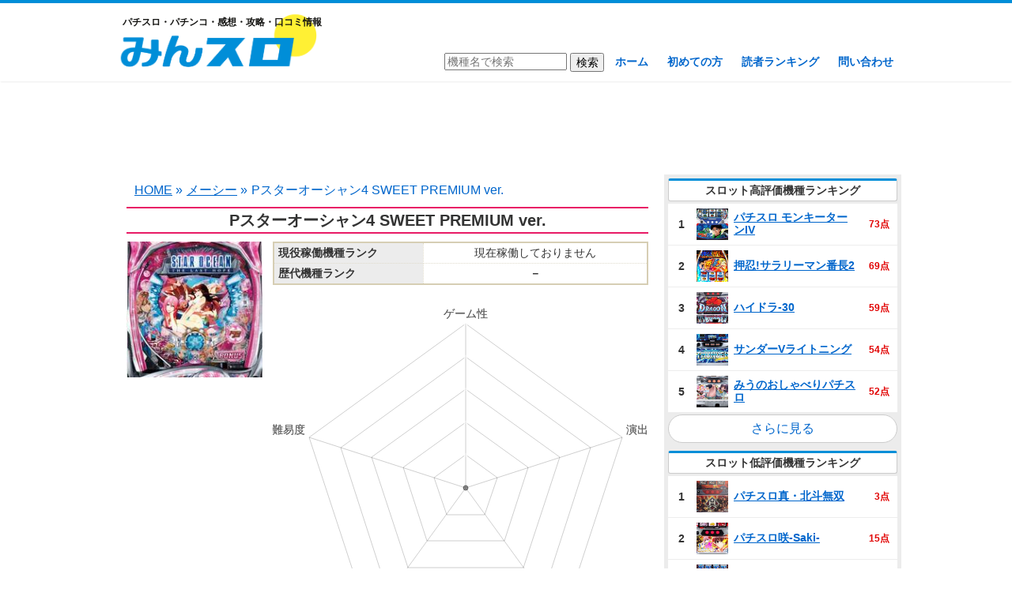

--- FILE ---
content_type: text/html; charset=UTF-8
request_url: https://minslo.com/p%E3%82%B9%E3%82%BF%E3%83%BC%E3%82%AA%E3%83%BC%E3%82%B7%E3%83%A3%E3%83%B34%E3%80%80%E7%94%98/
body_size: 15527
content:
<!DOCTYPE html>
<!--[if IE 7]>
<html class="ie ie7" lang="ja">
<![endif]-->
<!--[if IE 8]>
<html class="ie ie8" lang="ja">
<![endif]-->
<!--[if !(IE 7) & !(IE 8)]><!-->
<html lang="ja">
<!--<![endif]-->
<head>
	<meta charset="UTF-8">
	<meta name="viewport" content="width=device-width">
	<title>Pスターオーシャン4 SWEET PREMIUM ver. | 感想・口コミ・攻略・スペック | みんスロ</title>
	<link rel="profile" href="http://gmpg.org/xfn/11">
	<link rel="pingback" href="https://minslo.com/xmlrpc.php">
	<!--[if lt IE 9]>
	<script src="https://minslo.com/wp-content/themes/minslo/js/html5.js"></script>
	<![endif]-->
	
<!-- All in One SEO Pack 2.9 by Michael Torbert of Semper Fi Web Design[288,327] -->
<link rel="canonical" href="https://minslo.com/pスターオーシャン4　甘/" />
<!-- /all in one seo pack -->
<link rel='dns-prefetch' href='//s.w.org' />
<link rel="alternate" type="application/rss+xml" title="みんスロ &raquo; Pスターオーシャン4 SWEET PREMIUM ver. のコメントのフィード" href="https://minslo.com/p%e3%82%b9%e3%82%bf%e3%83%bc%e3%82%aa%e3%83%bc%e3%82%b7%e3%83%a3%e3%83%b34%e3%80%80%e7%94%98/feed/" />
		<script type="text/javascript">
			window._wpemojiSettings = {"baseUrl":"https:\/\/s.w.org\/images\/core\/emoji\/11\/72x72\/","ext":".png","svgUrl":"https:\/\/s.w.org\/images\/core\/emoji\/11\/svg\/","svgExt":".svg","source":{"concatemoji":"https:\/\/minslo.com\/wp-includes\/js\/wp-emoji-release.min.js?ver=4.9.26"}};
			!function(e,a,t){var n,r,o,i=a.createElement("canvas"),p=i.getContext&&i.getContext("2d");function s(e,t){var a=String.fromCharCode;p.clearRect(0,0,i.width,i.height),p.fillText(a.apply(this,e),0,0);e=i.toDataURL();return p.clearRect(0,0,i.width,i.height),p.fillText(a.apply(this,t),0,0),e===i.toDataURL()}function c(e){var t=a.createElement("script");t.src=e,t.defer=t.type="text/javascript",a.getElementsByTagName("head")[0].appendChild(t)}for(o=Array("flag","emoji"),t.supports={everything:!0,everythingExceptFlag:!0},r=0;r<o.length;r++)t.supports[o[r]]=function(e){if(!p||!p.fillText)return!1;switch(p.textBaseline="top",p.font="600 32px Arial",e){case"flag":return s([55356,56826,55356,56819],[55356,56826,8203,55356,56819])?!1:!s([55356,57332,56128,56423,56128,56418,56128,56421,56128,56430,56128,56423,56128,56447],[55356,57332,8203,56128,56423,8203,56128,56418,8203,56128,56421,8203,56128,56430,8203,56128,56423,8203,56128,56447]);case"emoji":return!s([55358,56760,9792,65039],[55358,56760,8203,9792,65039])}return!1}(o[r]),t.supports.everything=t.supports.everything&&t.supports[o[r]],"flag"!==o[r]&&(t.supports.everythingExceptFlag=t.supports.everythingExceptFlag&&t.supports[o[r]]);t.supports.everythingExceptFlag=t.supports.everythingExceptFlag&&!t.supports.flag,t.DOMReady=!1,t.readyCallback=function(){t.DOMReady=!0},t.supports.everything||(n=function(){t.readyCallback()},a.addEventListener?(a.addEventListener("DOMContentLoaded",n,!1),e.addEventListener("load",n,!1)):(e.attachEvent("onload",n),a.attachEvent("onreadystatechange",function(){"complete"===a.readyState&&t.readyCallback()})),(n=t.source||{}).concatemoji?c(n.concatemoji):n.wpemoji&&n.twemoji&&(c(n.twemoji),c(n.wpemoji)))}(window,document,window._wpemojiSettings);
		</script>
		<style type="text/css">
img.wp-smiley,
img.emoji {
	display: inline !important;
	border: none !important;
	box-shadow: none !important;
	height: 1em !important;
	width: 1em !important;
	margin: 0 .07em !important;
	vertical-align: -0.1em !important;
	background: none !important;
	padding: 0 !important;
}
</style>
<link rel='stylesheet' id='contact-form-7-css'  href='https://minslo.com/wp-content/plugins/contact-form-7/includes/css/styles.css?ver=5.0.5' type='text/css' media='all' />
<link rel='stylesheet' id='wp-pagenavi-css'  href='https://minslo.com/wp-content/plugins/wp-pagenavi/pagenavi-css.css?ver=2.70' type='text/css' media='all' />
<script type='text/javascript' src='https://minslo.com/wp-includes/js/jquery/jquery.js?ver=1.12.4'></script>
<script type='text/javascript' src='https://minslo.com/wp-includes/js/jquery/jquery-migrate.min.js?ver=1.4.1'></script>
<link rel='https://api.w.org/' href='https://minslo.com/wp-json/' />
<link rel="EditURI" type="application/rsd+xml" title="RSD" href="https://minslo.com/xmlrpc.php?rsd" />
<link rel="wlwmanifest" type="application/wlwmanifest+xml" href="https://minslo.com/wp-includes/wlwmanifest.xml" /> 
<link rel='prev' title='ワンダフルジャック' href='https://minslo.com/%e3%83%af%e3%83%b3%e3%83%80%e3%83%95%e3%83%ab%e3%82%b8%e3%83%a3%e3%83%83%e3%82%af%e3%83%9d%e3%83%83%e3%83%88/' />
<link rel='next' title='P冬のソナタRemember Sweet Version' href='https://minslo.com/p%e5%86%ac%e3%81%ae%e3%82%bd%e3%83%8a%e3%82%bfremember-sweet-version/' />
<meta name="generator" content="WordPress 4.9.26" />
<link rel='shortlink' href='https://minslo.com/?p=13269' />
<link rel="alternate" type="application/json+oembed" href="https://minslo.com/wp-json/oembed/1.0/embed?url=https%3A%2F%2Fminslo.com%2Fp%25e3%2582%25b9%25e3%2582%25bf%25e3%2583%25bc%25e3%2582%25aa%25e3%2583%25bc%25e3%2582%25b7%25e3%2583%25a3%25e3%2583%25b34%25e3%2580%2580%25e7%2594%2598%2F" />
<link rel="alternate" type="text/xml+oembed" href="https://minslo.com/wp-json/oembed/1.0/embed?url=https%3A%2F%2Fminslo.com%2Fp%25e3%2582%25b9%25e3%2582%25bf%25e3%2583%25bc%25e3%2582%25aa%25e3%2583%25bc%25e3%2582%25b7%25e3%2583%25a3%25e3%2583%25b34%25e3%2580%2580%25e7%2594%2598%2F&#038;format=xml" />
	<link rel="shortcut icon" href="https://minslo.com/wp-content/uploads/2018/11/favicon.ico" >
	<link rel="stylesheet" href="https://minslo.com/wp-content/themes/minslo/style.css?ver=20190811" type="text/css" />
	<script type="text/javascript" src="//ajax.googleapis.com/ajax/libs/jquery/1/jquery.min.js"></script>
	<script type="text/javascript" src="https://minslo.com/wp-content/themes/minslo/script/raty-2.7.0/lib/jquery.raty.js"></script>
	<script src="https://cdnjs.cloudflare.com/ajax/libs/Chart.js/2.6.0/Chart.min.js"></script>
	<link href="//netdna.bootstrapcdn.com/font-awesome/4.7.0/css/font-awesome.min.css" rel="stylesheet">
	<!-- インタースティシャル -->		
	<!--
	<script async src="//pagead2.googlesyndication.com/pagead/js/adsbygoogle.js"></script>
<script>
     (adsbygoogle = window.adsbygoogle || []).push({
          google_ad_client: "ca-pub-9273558378256431",
          enable_page_level_ads: true
     });
</script>
-->
	<!-- ここまで -->	
	<!-- Global site tag (gtag.js) - Google Analytics -->
<script async src="https://www.googletagmanager.com/gtag/js?id=UA-47680209-11"></script>
<script>
  window.dataLayer = window.dataLayer || [];
  function gtag(){dataLayer.push(arguments);}
  gtag('js', new Date());

  gtag('config', 'UA-47680209-11');
</script>
</head>

<body class="post-template-default single single-post postid-13269 single-format-standard">
	<div id="page" class="hfeed site">
		<header id="masthead" class="site-header" role="banner">
			<div class="site-header-content">
			<a class="home-link" href="https://minslo.com/" title="みんスロ" rel="home" data-wpel-link="internal">
				<h2>パチスロ・パチンコ・感想・攻略・口コミ情報</h2>
									<h2 class="site-title"><img src="https://minslo.com/wp-content/uploads/2018/10/minslo.png" alt="みんスロ"></h2>
								<h2 class="site-title-m">
					<img src="https://minslo.com/wp-content/uploads/2018/10/minslo.png" alt="みんスロ">
				</h2>
			</a>
			<nav id="site-navigation" class="navigation main-navigation" role="navigation">
				<form role="search" method="get" id="searchform" class="searchform" action="https://minslo.com/">
				<div>
					<input type="text" value="" placeholder="機種名で検索" name="s" id="s">
					<input type="submit" id="searchsubmit" value="検索">
				</div>
				</form>
				<ul id="menu-nav" class="menu"><li id="menu-item-17" class="menu-item menu-item-type-custom menu-item-object-custom menu-item-home menu-item-17"><a href="https://minslo.com/" data-wpel-link="internal">ホーム</a></li>
<li id="menu-item-23" class="menu-item menu-item-type-post_type menu-item-object-page menu-item-23"><a href="https://minslo.com/hajimete/" data-wpel-link="internal">初めての方</a></li>
<li id="menu-item-31" class="menu-item menu-item-type-post_type menu-item-object-page menu-item-31"><a href="https://minslo.com/ranking/" data-wpel-link="internal">読者ランキング</a></li>
<li id="menu-item-28" class="menu-item menu-item-type-post_type menu-item-object-page menu-item-28"><a href="https://minslo.com/contact/" data-wpel-link="internal">問い合わせ</a></li>
</ul>			</nav><!-- #site-navigation -->
			</div>
		</header><!-- #masthead -->

		<div id="main" class="site-main">
			<div class="ad-pc ad1">
<script async src="//pagead2.googlesyndication.com/pagead/js/adsbygoogle.js"></script>
<!-- みんスロ｜ヘッダー下 -->
<ins class="adsbygoogle"
     style="display:block"
     data-ad-client="ca-pub-9273558378256431"
     data-ad-slot="8691641025"
     data-ad-format="horizontal"
     data-full-width-responsive="true"></ins>
<script>
(adsbygoogle = window.adsbygoogle || []).push({});
</script>
</div>	<div id="primary" class="content-area">
		<div id="content" class="site-content" role="main">
				<ul class="breadcrumb"><li itemscope itemtype="http://data-vocabulary.org/Breadcrumb"><a itemprop="url" href="https://minslo.com" data-wpel-link="internal"><span itemprop="title">HOME</span></a> &raquo;</li><li itemscope itemtype="http://data-vocabulary.org/Breadcrumb"><a href="https://minslo.com/category/%e3%83%a1%e3%83%bc%e3%82%b7%e3%83%bc/" itemprop="url" data-wpel-link="internal"><span itemprop="title">メーシー</span></a> &raquo;</li><li>Pスターオーシャン4 SWEET PREMIUM ver.</li></ul>										<article id="post-13269" class="post-13269 post type-post status-publish format-standard has-post-thumbnail hentry category-28 pachinkoslot-pachinko">
					<h1 class="entry-title">Pスターオーシャン4 SWEET PREMIUM ver.</h1>
					<div class="hallinfoleft">
						<div class="hallimage">
																															<img width="180" height="180" src="https://minslo.com/wp-content/uploads/2019/02/suta-.jpg" class="attachment-post-thumbnail size-post-thumbnail wp-post-image" alt="Pスターオーシャン4 SWEET PREMIUM ver." srcset="https://minslo.com/wp-content/uploads/2019/02/suta-.jpg 180w, https://minslo.com/wp-content/uploads/2019/02/suta--150x150.jpg 150w" sizes="(max-width: 180px) 100vw, 180px" />																					</div>
					</div>
										<div class="hallinforight">
												<table class="hallcontent">
							<tbody>
								<tr>
									<th>現役稼働機種ランク</th>
									<td>
										現在稼働しておりません									</td>
								</tr>
																	<tr><th>歴代機種ランク</th><td class="b">－</td></tr>
															</tbody>
						</table>
						<canvas id="chart"></canvas>
												<table class="hallcontent">
							<tbody>
																																			<tr><th>機種評価</th><td class="rate-td">投稿受付中</td></tr>
																												<tr><th>勝ちやすさ</th><td class="rate-td">投稿受付中</td></tr>
																												<tr><th>難易度</th><td class="rate-td">投稿受付中</td></tr>
																								</tbody>
						</table>
						<table class="hallcontent">
							<tbody>
																<tr><th>導入日</th><td>2019年4月1日</td></tr>
								<tr><th>メーカー</th><td>メーシー</td></tr>
								<tr><th>仕様</th><td>確変転落タイプ</td></tr>
							</tbody>
						</table>
					</div>
					<div class="accordion-title">基本情報</div>
<div class="accordion-content">
<table class="table1">
<tbody>
<tr>
<th>
				大当り確率（高確率）
			</th>
<td>
				設定1：1/99.9（1/62.4）<br />
				設定2：1/89.6（1/56.0）<br />
				設定3：1/79.9（1/49.9）
			</td>
</tr>
<tr>
<th>
				確変割合
			</th>
<td>
				70%
			</td>
</tr>
<tr>
<th>
				確変転落
			</th>
<td>
				1/164.3
			</td>
</tr>
<tr>
<th>
				時短回数
			</th>
<td>
				30回+α
			</td>
</tr>
<tr>
<th>
				賞球
			</th>
<td>
				4＆1＆4＆2＆10/9C
			</td>
</tr>
</tbody>
</table>
<h3>特色</h3>
<p>2018年12月に導入された「CRスターオーシャン4」の設定付き甘デジバージョン。<br />
『すぐに訪れる至福のとき』をモットーに設計された本機はメーシー（ユニバーサル）名義では初となる設定搭載機。<br />
確変中確率1/49.9、確変継続率は約80％、転落確率は1/164.3（全て設定3の数値）</p>
<h3>公式サイト</h3>
<p>メーカー公式サイトは以下リンクより確認<br />
<a href="http://pachi-starocean.jp/ama/" rel="noopener external" target="_blank" data-wpel-link="external">公式サイト</a></p>
</div>
<div class="accordion-title">ラウンド振り分け</div>
<div class="accordion-content">
<table class="table1">
<thead>
<tr>
<th colspan="4">
				ヘソ入賞時
			</th>
</tr>
<tr>
<th>
				ラウンド
			</th>
<th>
				電サポ
			</th>
<th>
				払出
			</th>
<th>
				振分
			</th>
</tr>
</thead>
<tbody>
<tr>
<th>
				3R確変
			</th>
<td>
				30回+α
			</td>
<td>
				270個
			</td>
<td>
				70%
			</td>
</tr>
<tr>
<th>
				3R通常
			</th>
<td>
				30回
			</td>
<td>
				270個
			</td>
<td>
				32%
			</td>
</tr>
</tbody>
</table>
<table class="table1">
<thead>
<tr>
<th colspan="4">
				電チュー入賞時
			</th>
</tr>
<tr>
<th>
				ラウンド
			</th>
<th>
				電サポ
			</th>
<th>
				払出
			</th>
<th>
				振分
			</th>
</tr>
</thead>
<tbody>
<tr>
<th>
				10R確変
			</th>
<td>
				30回+α
			</td>
<td>
				900個
			</td>
<td>
				50%
			</td>
</tr>
<tr>
<th>
				6R確変
			</th>
<td>
				30回+α
			</td>
<td>
				540個
			</td>
<td>
				5%
			</td>
</tr>
<tr>
<th>
				3R確変
			</th>
<td>
				30回+α
			</td>
<td>
				270個
			</td>
<td>
				15%
			</td>
</tr>
<tr>
<th>
				6R通常
			</th>
<td>
				30回
			</td>
<td>
				540個
			</td>
<td>
				7%
			</td>
</tr>
<tr>
<th>
				3R通常
			</th>
<td>
				30回
			</td>
<td>
				270個
			</td>
<td>
				23%
			</td>
</tr>
</tbody>
</table>
</div>
<div class="accordion-title">ゲームフロー</div>
<div class="accordion-content">
<img src="https://minslo.com/wp-content/uploads/2019/02/sogf.png" alt="Pスターオーシャン4 SWEET PREMIUM ver.　ゲームフロー" width="1100" height="642" class="alignnone size-full wp-image-14294" srcset="https://minslo.com/wp-content/uploads/2019/02/sogf.png 1100w, https://minslo.com/wp-content/uploads/2019/02/sogf-300x175.png 300w, https://minslo.com/wp-content/uploads/2019/02/sogf-768x448.png 768w, https://minslo.com/wp-content/uploads/2019/02/sogf-1024x598.png 1024w" sizes="(max-width: 1100px) 100vw, 1100px" />
</div>
<div class="accordion-title">演出情報</div>
<div class="accordion-content">
演出参考画像は1/229スペックのものです。</p>
<h3>二大演出</h3>
<p><img src="https://minslo.com/wp-content/uploads/2019/02/sonidaien.png" alt="Pスターオーシャン4 SWEET PREMIUM ver.　二大演出" width="1101" height="760" class="alignnone size-full wp-image-14295" srcset="https://minslo.com/wp-content/uploads/2019/02/sonidaien.png 1101w, https://minslo.com/wp-content/uploads/2019/02/sonidaien-300x207.png 300w, https://minslo.com/wp-content/uploads/2019/02/sonidaien-768x530.png 768w, https://minslo.com/wp-content/uploads/2019/02/sonidaien-1024x707.png 1024w" sizes="(max-width: 1101px) 100vw, 1101px" /></p>
<h3>保留演出</h3>
<p><img src="https://minslo.com/wp-content/uploads/2019/02/sohoryuuenn.png" alt="Pスターオーシャン4 SWEET PREMIUM ver.　保留演出" width="1105" height="771" class="alignnone size-full wp-image-14296" srcset="https://minslo.com/wp-content/uploads/2019/02/sohoryuuenn.png 1105w, https://minslo.com/wp-content/uploads/2019/02/sohoryuuenn-300x209.png 300w, https://minslo.com/wp-content/uploads/2019/02/sohoryuuenn-768x536.png 768w, https://minslo.com/wp-content/uploads/2019/02/sohoryuuenn-1024x714.png 1024w" sizes="(max-width: 1105px) 100vw, 1105px" /></p>
<h3>レベルアップシステム</h3>
<p><img src="https://minslo.com/wp-content/uploads/2019/02/soreberuen.png" alt="Pスターオーシャン4 SWEET PREMIUM ver.　レベルアップシステム" width="1116" height="775" class="alignnone size-full wp-image-14297" srcset="https://minslo.com/wp-content/uploads/2019/02/soreberuen.png 1116w, https://minslo.com/wp-content/uploads/2019/02/soreberuen-300x208.png 300w, https://minslo.com/wp-content/uploads/2019/02/soreberuen-768x533.png 768w, https://minslo.com/wp-content/uploads/2019/02/soreberuen-1024x711.png 1024w" sizes="(max-width: 1116px) 100vw, 1116px" /></p>
<h3>右打ち中の演出</h3>
<p><img src="https://minslo.com/wp-content/uploads/2019/02/somigienn.png" alt="Pスターオーシャン4 SWEET PREMIUM ver.　右打ち中演出" width="1114" height="769" class="alignnone size-full wp-image-14298" srcset="https://minslo.com/wp-content/uploads/2019/02/somigienn.png 1114w, https://minslo.com/wp-content/uploads/2019/02/somigienn-300x207.png 300w, https://minslo.com/wp-content/uploads/2019/02/somigienn-768x530.png 768w, https://minslo.com/wp-content/uploads/2019/02/somigienn-1024x707.png 1024w" sizes="(max-width: 1114px) 100vw, 1114px" />
</div>
<div class="accordion-title">攻略情報</div>
<div class="accordion-content">
<h3>ボーダーライン</h3>
<p>算出条件：6時間遊技・1000円あたりの回転数（1パチの場合は200円）</p>
<h4>4円パチンコ</h4>
<table class="table1">
<thead>
<tr>
<th>
				設定
			</th>
<th>
				出玉削り無し
			</th>
<th>
				出玉削り5％
			</th>
</tr>
</thead>
<tbody>
<tr>
<th colspan="3">
				等価
			</th>
</tr>
<tr>
<th>
				1
			</th>
<td>
				23.5
			</td>
<td>
				24.8
			</td>
</tr>
<tr>
<th>
				2
			</th>
<td>
				19.5
			</td>
<td>
				20.6
			</td>
</tr>
<tr>
<th>
				3
			</th>
<td>
				16.0
			</td>
<td>
				16.9
			</td>
</tr>
<tr>
<th colspan="3">
				3.6円
			</th>
</tr>
<tr>
<th>
				1
			</th>
<td>
				24.5
			</td>
<td>
				25.9
			</td>
</tr>
<tr>
<th>
				2
			</th>
<td>
				20.3
			</td>
<td>
				21.5
			</td>
</tr>
<tr>
<th>
				3
			</th>
<td>
				16.7
			</td>
<td>
				17.6
			</td>
</tr>
<tr>
<th colspan="3">
				3.3円
			</th>
</tr>
<tr>
<th>
				1
			</th>
<td>
				25.1
			</td>
<td>
				26.5
			</td>
</tr>
<tr>
<th>
				2
			</th>
<td>
				20.8
			</td>
<td>
				22.0
			</td>
</tr>
<tr>
<th>
				3
			</th>
<td>
				17.1
			</td>
<td>
				18.1
			</td>
</tr>
<tr>
<th colspan="3">
				3.0円
			</th>
</tr>
<tr>
<th>
				1
			</th>
<td>
				26.0
			</td>
<td>
				27.5
			</td>
</tr>
<tr>
<th>
				2
			</th>
<td>
				21.6
			</td>
<td>
				22.8
			</td>
</tr>
<tr>
<th>
				3
			</th>
<td>
				17.7
			</td>
<td>
				18.7
			</td>
</tr>
<tr>
<th colspan="3">
				2.5円
			</th>
</tr>
<tr>
<th>
				1
			</th>
<td>
				27.8
			</td>
<td>
				29.3
			</td>
</tr>
<tr>
<th>
				2
			</th>
<td>
				23.0
			</td>
<td>
				24.3
			</td>
</tr>
<tr>
<th>
				3
			</th>
<td>
				18.9
			</td>
<td>
				20.0
			</td>
</tr>
</tbody>
</table>
<h4>1円パチンコ</h4>
<table class="table1">
<thead>
<tr>
<th>
				設定
			</th>
<th>
				出玉削り無し
			</th>
<th>
				出玉削り5％
			</th>
</tr>
</thead>
<tbody>
<tr>
<th colspan="3">
				等価
			</th>
</tr>
<tr>
<th>
				1
			</th>
<td>
				18.8
			</td>
<td>
				19.9
			</td>
</tr>
<tr>
<th>
				2
			</th>
<td>
				15.6
			</td>
<td>
				16.5
			</td>
</tr>
<tr>
<th>
				3
			</th>
<td>
				12.8
			</td>
<td>
				13.5
			</td>
</tr>
<tr>
<th colspan="3">
				0.93円
			</th>
</tr>
<tr>
<th>
				1
			</th>
<td>
				27.5
			</td>
<td>
				29.0
			</td>
</tr>
<tr>
<th>
				2
			</th>
<td>
				15.9
			</td>
<td>
				16.8
			</td>
</tr>
<tr>
<th>
				3
			</th>
<td>
				13.1
			</td>
<td>
				13.8
			</td>
</tr>
<tr>
<th colspan="3">
				0.89円
			</th>
</tr>
<tr>
<th>
				1
			</th>
<td>
				19.4
			</td>
<td>
				20.4
			</td>
</tr>
<tr>
<th>
				2
			</th>
<td>
				19.9
			</td>
<td>
				21.0
			</td>
</tr>
<tr>
<th>
				3
			</th>
<td>
				13.2
			</td>
<td>
				13.9
			</td>
</tr>
<tr>
<th colspan="3">
				0.76円
			</th>
</tr>
<tr>
<th>
				1
			</th>
<td>
				20.1
			</td>
<td>
				21.2
			</td>
</tr>
<tr>
<th>
				2
			</th>
<td>
				16.7
			</td>
<td>
				17.6
			</td>
</tr>
<tr>
<th>
				3
			</th>
<td>
				13.7
			</td>
<td>
				14.5
			</td>
</tr>
<tr>
<th colspan="3">
				0.6円
			</th>
</tr>
<tr>
<th>
				1
			</th>
<td>
				21.4
			</td>
<td>
				22.6
			</td>
</tr>
<tr>
<th>
				2
			</th>
<td>
				17.8
			</td>
<td>
				18.8
			</td>
</tr>
<tr>
<th>
				3
			</th>
<td>
				14.6
			</td>
<td>
				15.4
			</td>
</tr>
</tbody>
</table>
<h3>設定推測</h3>
<h4>保留アイコンのHP</h4>
<p><img src="https://minslo.com/wp-content/uploads/2019/02/e01-1.jpg" alt="Pスターオーシャン4 SWEET PREMIUM ver.　設定推測" width="400" height="320" class="alignnone size-full wp-image-14299" srcset="https://minslo.com/wp-content/uploads/2019/02/e01-1.jpg 400w, https://minslo.com/wp-content/uploads/2019/02/e01-1-300x240.jpg 300w" sizes="(max-width: 400px) 100vw, 400px" /><br />
通常時の保留アイコンのHPに注目。高設定ほど下二桁に「00」が出現しやすい。</p>
<h4>レベルアタック</h4>
<p><img src="https://minslo.com/wp-content/uploads/2019/02/e01-2.jpg" alt="Pスターオーシャン4 SWEET PREMIUM ver.　設定推測" width="400" height="320" class="alignnone size-full wp-image-14300" srcset="https://minslo.com/wp-content/uploads/2019/02/e01-2.jpg 400w, https://minslo.com/wp-content/uploads/2019/02/e01-2-300x240.jpg 300w" sizes="(max-width: 400px) 100vw, 400px" /><br />
レベルアタック時に「LV77」が出現すれば設定3濃厚！</p>
<h4>大当り中の獲得出玉数表記</h4>
<p><img src="https://minslo.com/wp-content/uploads/2019/02/e01-3.jpg" alt="Pスターオーシャン4 SWEET PREMIUM ver.　設定推測" width="400" height="320" class="alignnone size-full wp-image-14301" srcset="https://minslo.com/wp-content/uploads/2019/02/e01-3.jpg 400w, https://minslo.com/wp-content/uploads/2019/02/e01-3-300x240.jpg 300w" sizes="(max-width: 400px) 100vw, 400px" /><br />
大当り消化中の獲得出玉数表示で「1111 OVER」なら設定2以上、「3154 OVER」なら設定3が濃厚！</p>
<h4>オーバー入賞時のボイス</h4>
<p>アタッカーへのオーバー入賞の際に「テクニシャーン」のボイス発生で設定2以上、「最高よ」なら設定3が濃厚！</p>
<h4>FORTUNE ZONEの発光エフェクト</h4>
<p><img src="https://minslo.com/wp-content/uploads/2019/02/e01-4.jpg" alt="Pスターオーシャン4 SWEET PREMIUM ver.　設定推測" width="400" height="342" class="alignnone size-full wp-image-14302" srcset="https://minslo.com/wp-content/uploads/2019/02/e01-4.jpg 400w, https://minslo.com/wp-content/uploads/2019/02/e01-4-300x257.jpg 300w" sizes="(max-width: 400px) 100vw, 400px" /><br />
大当り中のオマケ入賞口入賞時は、紋章が発光。<br />
基本的には青色に発光するが、高設定ほど黄色に発光する。</p>
</div>
<div class="accordion-title">PV・動画</div>
<div class="accordion-content">
<h3>PV</h3>
<p>調査中</p>
<h3>実践動画</h3>
<p>調査中
</p></div>
					<script type="text/javascript">
						$(function() {
																											});
					</script>
					<table class="comment-img"></table>				</article><!-- #post -->
				<!--<div class="comment-top">
					<div class="comment-top-title">レビューや画像を投稿してアマゾンギフト券をゲットしよう！</div>
					<div class="comment-top-content">
						<p>●機種をレビュー（報酬0～300円）</p>
						<p>●機種に関する画像を投稿（報酬0～300円）</p>
						<p>評価や画像投稿においては内容に応じて現金ポイントが還元されます。<br>読者ランキングのページにて溜まっている現金ポイント額を確認可能です。<br>現金ポイントが5000円に達成し次第、アマゾンギフト券（Eメールタイプ）5000円分をご登録のメールアドレス宛に送信いたします。</p>
					</div>
				</div>-->
				
<div class="ad-pc ad2">
<script async src="//pagead2.googlesyndication.com/pagead/js/adsbygoogle.js"></script>
<!-- みんスロ｜中間広告 -->
<ins class="adsbygoogle"
     style="display:block"
     data-ad-client="ca-pub-9273558378256431"
     data-ad-slot="7566261611"
     data-ad-format="rectangle"
     data-full-width-responsive="true"></ins>
<script>
(adsbygoogle = window.adsbygoogle || []).push({});
</script>
</div>
<div id="comments" class="comments-area">
		<div id="respond" class="comment-respond">
		<h3 id="reply-title" class="comment-reply-title">この機種を評価する <small><a rel="nofollow" id="cancel-comment-reply-link" href="/p%E3%82%B9%E3%82%BF%E3%83%BC%E3%82%AA%E3%83%BC%E3%82%B7%E3%83%A3%E3%83%B34%E3%80%80%E7%94%98/#respond" style="display:none;" data-wpel-link="internal">コメントをキャンセル</a></small></h3>			<form action="https://minslo.com/wp-comments-post.php" method="post" id="commentform" class="comment-form">
				


<div class="rate-area" style="display:block;">
								<table class="rate-content">
									<tr>
										<th>ゲーム性<span class="note">(遊技全般におけるシステム)</span></th>
										<td>悪い <span id="game-rate"></span> 良い</td>
									</tr>
									<tr>
										<th>演出<span class="note">(演出・BGMやサウンド)</span></th>
										<td>悪い <span id="enshutsu-rate"></span> 良い</td>
									</tr>
									<tr>
										<th>デザイン<span class="note">(筐体や盤面デザイン)</span></th>
										<td>悪い <span id="design-rate"></span> 良い</td>
									</tr>
									<tr>
										<th>攻略性<span class="note">(勝てる要素はあるか？)</span></th>
										<td>低い <span id="kouryaku-rate"></span> 高い</td>
									</tr>
									<tr>
										<th>難易度<span class="note">(遊技性の難しさ)</span></th>
										<td>低い <span id="nanido-rate"></span> 高い</td>
									</tr>
								</table>
								<p class="comment-form-comment"><label for="comment">コメント</label><textarea name="comment" cols="45" rows="8" aria-required="true"></textarea></p>
								<p class="comment-form-author"><label for="author">ニックネーム <span class="required">*</span></label><input maxlength="15" name="author" type="text" value="" size="30"></p>
								<p class="comment-form-email"><label for="email">メールアドレス</label> <input name="email" type="text" value="" placeholder="公開されることはありません" size="30"></p>
								<p class="comment-notes"><span style="color:#4bb100;font-weight:bold;">メールアドレスを入力しポイントを貯めるとamazonギフト券がもらえます</span><br>※<a href="https://minslo.com/ranking/#rankingtoha" data-wpel-link="internal">ポイントの詳細についてはこちら</a></p>
								<input class="rate-flag" name="rateFlag" type="hidden" value="1">
								<p class="form-submit"><input name="send" type="submit" value="コメントを送信"></p>
								<p style="clear: both"><input style="width: auto" type="file" name="image"> 写真をアップロード</p>
							</div><p class="form-submit"> <input type='hidden' name='comment_post_ID' value='13269' id='comment_post_ID' />
<input type='hidden' name='comment_parent' id='comment_parent' value='0' />
</p><p style="display: none;"><input type="hidden" id="akismet_comment_nonce" name="akismet_comment_nonce" value="6c8357ae9c" /></p><p style="display: none;"><input type="hidden" id="ak_js" name="ak_js" value="207"/></p>			</form>
			</div><!-- #respond -->
					<a href="#respond" id="kuchikomi-link" data-wpel-link="internal">この機種を評価する</a>
			<div id="msgbox" style="display: none;"><div id="msg"></div><span id="modoru">閉じる</span><span id="toukou" style="display:none;">このまま投稿する</span></div>
	<script type="text/javascript">
		$(function(){
			$(".rate-area").each(function() {
				if($(this).css('display') == 'block') {
					$(this).children('.rate-flag').val('1');
				} else {
					$(this).find('textarea[name="comment"]').attr('name', 'ex-comment');
					$(this).find('input[name="author"]').attr('name', 'ex-author');
					$(this).find('input[name="email"]').attr('name', 'ex-email');
				}
			});
												$('#game-rate').raty({
				scoreName: 'game',
				hints: ['1', '2', '3', '4', '5']
			});
			$('#enshutsu-rate').raty({
				scoreName: 'enshutsu',
				hints: ['1', '2', '3', '4', '5']
			});
			$('#design-rate').raty({
				scoreName: 'design',
				hints: ['1', '2', '3', '4', '5']
			});
			$('#kouryaku-rate').raty({
				scoreName: 'spec',
				hints: ['1', '2', '3', '4', '5']
			});
			$('#nanido-rate').raty({
				scoreName: 'nanido',
				hints: ['1', '2', '3', '4', '5']
			});
		});
		$('.rate-title').click(function () {
			var index = $('.rate-title').index(this);
			if ($('.rate-area').eq(index).css('display') == 'block') {
				$('.rate-area').hide();
			} else {
				$('.rate-area').hide();
				$('.rate-area').eq(index).fadeIn('fast');
				$('.rate-title').removeClass('open');
				$(this).addClass('open');
				$('.rate-flag').val('0');
				$('.rate-area').eq(index).children('.rate-flag').val('1');
				$('textarea[name="comment"]').attr('name', 'ex-comment');
				$('input[name="author"]').attr('name', 'ex-author');
				$('input[name="email"]').attr('name', 'ex-email');
				$('.rate-area').eq(index).find('textarea[name="ex-comment"]').attr('name', 'comment');
				$('.rate-area').eq(index).find('input[name="ex-author"]').attr('name', 'author');
				$('.rate-area').eq(index).find('input[name="ex-email"]').attr('name', 'email');
			}
		});
		$('input[name="send"]').click(function(){
			var rateFlag = $('input[name=rateFlag]').val();
			var setteiFlag = $('input[name=setteiFlag]').val();
			var imageFlag = $('input[name=imageFlag]').val();
			var maehyoubanFlag = $('input[name=maehyoubanFlag]').val();
			var commentLength = $('textarea[name=comment]').val().length;
			var nickname = $('input[name=author]').val();
			var nicknameLength = $('input[name=author]').val().length;
			
			if( rateFlag == 1) {
				var game = $('input[name=game]').val();
				var enshutsu = $('input[name=enshutsu]').val();
				var design = $('input[name=design]').val();
				var spec = $('input[name=spec]').val();
				var nanido = $('input[name=nanido]').val();
				var maxCount = 0;
				var minCount = 0;
				
				if( game == 5 ) {
					maxCount++;
				} else if( game == 1 ) {
					minCount++;
				}
				if( enshutsu == 5 ) {
					maxCount++;
				} else if( enshutsu == 1 ) {
					minCount++;
				}
				if( design == 5 ) {
					maxCount++;
				} else if( design == 1 ) {
					minCount++;
				}
				if( spec == 5 ) {
					maxCount++;
				} else if( spec == 1 ) {
					minCount++;
				}
				if( nanido == 5 ) {
					maxCount++;
				} else if( nanido == 1 ) {
					minCount++;
				}
				
				if( ( commentLength < 50 ) && ( !game || !enshutsu || !design || !spec || !nanido ) ) {
					$('#msg').html("<p>評価項目に抜けがあります。コメントも入力してください（50文字以上）。</p>");
					$('#msgbox').show();
					return false;
				} else if( commentLength < 50 ) {
					$('#msg').html("<p>50文字以上のコメントが書かれていないと投稿することができません。</p>");
					$('#msgbox').show();
					return false;
				} else if( !game || !enshutsu || !design || !spec || !nanido ) {
					$('#msg').html("<p>評価項目に抜けがあります。</p>");
					$('#msgbox').show();
					return false;
				} else if( maxCount >= 3 || minCount >= 3 ) {
					$('#msg').html("<p>正当な理由が書かれていない場合には評価を削除させていただく場合もあります。</p>");
					$('#toukou').show();
					$('#msgbox').show();
					return false;
				}
			} else if( setteiFlag == 1 ) {
				var settei = $('input[name=settei]:checked').val();
				var todofuken = $('[name=todofuken]').val();
				if( ( commentLength < 20 ) && ( !settei ) ) {
					$('#msg').html("<p>設定状況を選択して、コメント（20文字以上）を入力してください。</p>");
					$('#msgbox').show();
					return false;
				} else if( commentLength < 20 ) {
					$('#msg').html("<p>20文字以上のコメントが書かれていないと投稿することができません。</p>");
					$('#msgbox').show();
					return false;
				} else if( !settei ) {
					$('#msg').html("<p>設定状況を選択してください。</p>");
					$('#msgbox').show();
					return false;
				} else if ( settei == 5 || settei == 1 ) {
					$('#msg').html("<p>正当な理由が書かれていない場合には評価を削除させていただく場合もあります。</p>");
					$('#toukou').show();
					$('#msgbox').show();
					return false;
				}
			} else if( imageFlag == 1 ) {
				var image = $('input[name=image]')[0].files[0];
				if( !image && commentLength < 1 ) {
					$('#msg').html("<p>画像を添付して、コメントを入力してください。</p>");
					$('#msgbox').show();
					return false;
				} else if( !image ) {
					$('#msg').html("<p>画像を添付してください。</p>");
					$('#msgbox').show();
					return false;
				} else if( commentLength < 1 ) {
					$('#msg').html("<p>コメントを入力してください。</p>");
					$('#msgbox').show();
					return false;
				}
			} else if( maehyoubanFlag == 1 ) {
				if( commentLength < 20 ) {
					$('#msg').html("<p>20文字以上のコメントが書かれていないと投稿することができません。</p>");
					$('#msgbox').show();
					return false;
				}
			}
						if(!nickname) {
				$('#msg').html("<p>ニックネームを入力してください。</p>");
				$('#msgbox').show();
				return false;
			}
			if( nicknameLength > 12 ) {
				$('#msg').html("<p>ニックネームは12文字以内で入力してください。</p>");
				$('#msgbox').show();
				return false;
			}
					});
		$('#toukou').click(function(){
			var nickname = $('input[name=author]').val();
			$('#msgbox').hide();
			$('#toukou').hide();
						if(!nickname) {
				$('#msg').html("<p>ニックネームを入力してください。</p>");
				$('#msgbox').show();
				return false;
			}
						$('#commentform').submit();
		});
		$('#modoru').click(function(){
			$('#msgbox').hide();
			$('#toukou').hide();
		});
	</script>

	</div><!-- #comments -->						<ul class="breadcrumb"><li itemscope itemtype="http://data-vocabulary.org/Breadcrumb"><a itemprop="url" href="https://minslo.com" data-wpel-link="internal"><span itemprop="title">HOME</span></a> &raquo;</li><li itemscope itemtype="http://data-vocabulary.org/Breadcrumb"><a href="https://minslo.com/category/%e3%83%a1%e3%83%bc%e3%82%b7%e3%83%bc/" itemprop="url" data-wpel-link="internal"><span itemprop="title">メーシー</span></a> &raquo;</li><li>Pスターオーシャン4 SWEET PREMIUM ver.</li></ul>		</div><!-- #content -->
	</div><!-- #primary -->
<script>
		var ctx = document.getElementById('chart').getContext('2d');
	var chart = new Chart(ctx, {
		// The type of chart we want to create
		type: 'radar',

		// The data for our dataset
		data: {
			labels: ["ゲーム性", "演出", "デザイン", "攻略性", "難易度"],
			datasets: [{
								backgroundColor: 'rgba(232, 27, 101, 0.5)',
				borderColor: 'rgba(232, 27, 101)',
								data: [0,0,0,0,0],
				borderWidth: 1,
			}]
			
		},
		
		options: {
			legend: {
				display: false
			},
			scale: {
				pointLabels: {
					fontSize: 14,
				},
				ticks: {
					stepSize: 1,
					max: 5,
					beginAtZero: true,
					fontSize: 0,
				}
			}
		}
	});
	$(function(){
	$('input[name="author"],input[name="email"],input[name="url"],textarea[name="comment"]').focus(function(){
		$('header#masthead').hide();
  	}).blur(function(){
		$('header#masthead').show();
	});
});
$('#read-more-img').click(function(){
	$('#read-more-img').hide();
	$('.more-img').fadeIn();
});
$('.good-btn').click(function(){
	var commentid = $(this).attr('value');
	if($(this).hasClass('already')) {
		$.ajax({
			type: 'POST',
			url: ajaxurl,
			data: {
				'action' : 'comment_good_del',
				'commentid' : commentid,
			},
			success: function( response ){
				$('#good-num-' + commentid).text(response);
				$('#good-btn-' + commentid).removeClass('already');
			}
		});
	} else if($('#bad-btn-' + commentid).hasClass('already')){
		$.ajax({
			type: 'POST',
			url: ajaxurl,
			data: {
				'action' : 'comment_bad_del',
				'commentid' : commentid,
			},
			success: function( response ){
				$('#bad-btn-' + commentid).removeClass('already');
				$('#bad-num-' + commentid).text(response);
				$.ajax({
					type: 'POST',
					url: ajaxurl,
					data: {
						'action' : 'comment_good_add',
						'commentid' : commentid,
					},
					success: function( response ){
						$('#good-num-' + commentid).text(response);
						$('#good-btn-' + commentid).addClass('already');
					}
				});
			}
		});
	} else {
		$.ajax({
			type: 'POST',
			url: ajaxurl,
			data: {
				'action' : 'comment_good_add',
				'commentid' : commentid,
			},
			success: function( response ){
				$('#good-num-' + commentid).text(response);
				$('#good-btn-' + commentid).addClass('already');
			}
		});
	}
	return false;
});
$('.bad-btn').click(function(){
	var commentid = $(this).attr('value');
	if($(this).hasClass('already')) {
		$.ajax({
			type: 'POST',
			url: ajaxurl,
			data: {
				'action' : 'comment_bad_del',
				'commentid' : commentid,
			},
			success: function( response ){
				$('#bad-num-' + commentid).text(response);
				$('#bad-btn-' + commentid).removeClass('already');
			}
		});
	} else if($('#good-btn-' + commentid).hasClass('already')){
		$.ajax({
			type: 'POST',
			url: ajaxurl,
			data: {
				'action' : 'comment_good_del',
				'commentid' : commentid,
			},
			success: function( response ){
				$('#good-btn-' + commentid).removeClass('already');
				$('#good-num-' + commentid).text(response);
				$.ajax({
					type: 'POST',
					url: ajaxurl,
					data: {
						'action' : 'comment_bad_add',
						'commentid' : commentid,
					},
					success: function( response ){
						$('#bad-num-' + commentid).text(response);
						$('#bad-btn-' + commentid).addClass('already');
					}
				});
			}
		});
	} else {
		$.ajax({
			type: 'POST',
			url: ajaxurl,
			data: {
				'action' : 'comment_bad_add',
				'commentid' : commentid,
			},
			success: function( response ){
				$('#bad-num-' + commentid).text(response);
				$('#bad-btn-' + commentid).addClass('already');
			}
		});
	}
	return false;
});	
$('#respond form').focusin(function(e) {
	$('a#page-top').hide();
})
.focusout(function(e) {
	$('a#page-top').fadeIn();
});
$(function(){
	$('a[href^=#]').click(function(){
		var speed = 500;
		var href= $(this).attr("href");
		var target = $(href == "#" || href == "" ? 'html' : href);
		var position = target.offset().top;
		$("html, body").animate({scrollTop:position}, speed, "swing");
		return false;
	});
});
</script>
</script>
	<div id="sidebar" role="complementary">
		<ul>
			<li id="slot_ranking-2" class="widget widget_slot_ranking"><h2 class="widgettitle">スロット高評価機種ランキング</h2><table class="halllist"><tbody><tr><td class="rank">1</td><td class="thumb"><img width="150" height="150" src="https://minslo.com/wp-content/uploads/2020/03/p9163_1-150x150.png" class="attachment-thumbnail size-thumbnail wp-post-image" alt="パチスロ モンキーターンIV" srcset="https://minslo.com/wp-content/uploads/2020/03/p9163_1-150x150.png 150w, https://minslo.com/wp-content/uploads/2020/03/p9163_1-300x300.png 300w, https://minslo.com/wp-content/uploads/2020/03/p9163_1.png 306w" sizes="(max-width: 150px) 100vw, 150px" /></td><td class="hall"><a href="https://minslo.com/%e3%83%91%e3%83%81%e3%82%b9%e3%83%ad-%e3%83%a2%e3%83%b3%e3%82%ad%e3%83%bc%e3%82%bf%e3%83%bc%e3%83%b3iv/" data-wpel-link="internal">パチスロ モンキーターンIV</a></td><td class="point">73点</td></tr><tr><td class="rank">2</td><td class="thumb"><img width="150" height="150" src="https://minslo.com/wp-content/uploads/2020/02/EQtvfX3UEAEwpcP-150x150.png" class="attachment-thumbnail size-thumbnail wp-post-image" alt="押忍!サラリーマン番長2" srcset="https://minslo.com/wp-content/uploads/2020/02/EQtvfX3UEAEwpcP-150x150.png 150w, https://minslo.com/wp-content/uploads/2020/02/EQtvfX3UEAEwpcP.png 292w" sizes="(max-width: 150px) 100vw, 150px" /></td><td class="hall"><a href="https://minslo.com/%e6%8a%bc%e5%bf%8d%e3%82%b5%e3%83%a9%e3%83%aa%e3%83%bc%e3%83%9e%e3%83%b3%e7%95%aa%e9%95%b72/" data-wpel-link="internal">押忍!サラリーマン番長2</a></td><td class="point">69点</td></tr><tr><td class="rank">3</td><td class="thumb"><img width="150" height="150" src="https://minslo.com/wp-content/uploads/2020/03/1-150x150.jpg" class="attachment-thumbnail size-thumbnail wp-post-image" alt="ハイドラ‐30" srcset="https://minslo.com/wp-content/uploads/2020/03/1-150x150.jpg 150w, https://minslo.com/wp-content/uploads/2020/03/1-300x300.jpg 300w, https://minslo.com/wp-content/uploads/2020/03/1.jpg 333w" sizes="(max-width: 150px) 100vw, 150px" /></td><td class="hall"><a href="https://minslo.com/%e3%83%8f%e3%82%a4%e3%83%89%e3%83%a9%e2%80%9030/" data-wpel-link="internal">ハイドラ‐30</a></td><td class="point">59点</td></tr><tr><td class="rank">4</td><td class="thumb"><img width="150" height="150" src="https://minslo.com/wp-content/uploads/2020/02/p9155_1-1-150x150.jpg" class="attachment-thumbnail size-thumbnail wp-post-image" alt="サンダーVライトニング" srcset="https://minslo.com/wp-content/uploads/2020/02/p9155_1-1-150x150.jpg 150w, https://minslo.com/wp-content/uploads/2020/02/p9155_1-1-300x300.jpg 300w, https://minslo.com/wp-content/uploads/2020/02/p9155_1-1.jpg 336w" sizes="(max-width: 150px) 100vw, 150px" /></td><td class="hall"><a href="https://minslo.com/%e3%82%b5%e3%83%b3%e3%83%80%e3%83%bcv%e3%83%a9%e3%82%a4%e3%83%88%e3%83%8b%e3%83%b3%e3%82%b0/" data-wpel-link="internal">サンダーVライトニング</a></td><td class="point">54点</td></tr><tr><td class="rank">5</td><td class="thumb"><img width="150" height="150" src="https://minslo.com/wp-content/uploads/2020/03/p9144_1-150x150.png" class="attachment-thumbnail size-thumbnail wp-post-image" alt="みうのおしゃべりパチスロ" srcset="https://minslo.com/wp-content/uploads/2020/03/p9144_1-150x150.png 150w, https://minslo.com/wp-content/uploads/2020/03/p9144_1-300x300.png 300w, https://minslo.com/wp-content/uploads/2020/03/p9144_1.png 373w" sizes="(max-width: 150px) 100vw, 150px" /></td><td class="hall"><a href="https://minslo.com/%e3%81%bf%e3%81%86%e3%81%ae%e3%81%8a%e3%81%97%e3%82%83%e3%81%b9%e3%82%8a%e3%83%91%e3%83%81%e3%82%b9%e3%83%ad/" data-wpel-link="internal">みうのおしゃべりパチスロ</a></td><td class="point">52点</td></tr></tbody></table><a href="https://minslo.com/?s=&amp;pachinkoslot=slot&amp;ninki=geneki" class="link-more" data-wpel-link="internal">さらに見る</a><h2 class="widgettitle">スロット低評価機種ランキング</h2><table class="halllist"><tbody><tr><td class="rank">1</td><td class="thumb"><img width="150" height="150" src="https://minslo.com/wp-content/uploads/2020/03/ESLY-EoUcAAia6h-1-150x150.jpg" class="attachment-thumbnail size-thumbnail wp-post-image" alt="パチスロ真・北斗無双" srcset="https://minslo.com/wp-content/uploads/2020/03/ESLY-EoUcAAia6h-1-150x150.jpg 150w, https://minslo.com/wp-content/uploads/2020/03/ESLY-EoUcAAia6h-1-300x300.jpg 300w, https://minslo.com/wp-content/uploads/2020/03/ESLY-EoUcAAia6h-1.jpg 465w" sizes="(max-width: 150px) 100vw, 150px" /></td><td class="hall"><a href="https://minslo.com/%e3%83%91%e3%83%81%e3%82%b9%e3%83%ad%e7%9c%9f%e3%83%bb%e5%8c%97%e6%96%97%e7%84%a1%e5%8f%8c/" data-wpel-link="internal">パチスロ真・北斗無双</a></td><td class="point">3点</td></tr><tr><td class="rank">2</td><td class="thumb"><img width="150" height="150" src="https://minslo.com/wp-content/uploads/2020/02/p9152_1-1-150x150.jpg" class="attachment-thumbnail size-thumbnail wp-post-image" alt="パチスロ咲‐Saki‐" srcset="https://minslo.com/wp-content/uploads/2020/02/p9152_1-1-150x150.jpg 150w, https://minslo.com/wp-content/uploads/2020/02/p9152_1-1-300x300.jpg 300w, https://minslo.com/wp-content/uploads/2020/02/p9152_1-1.jpg 312w" sizes="(max-width: 150px) 100vw, 150px" /></td><td class="hall"><a href="https://minslo.com/%e3%83%91%e3%83%81%e3%82%b9%e3%83%ad%e5%92%b2%e2%80%90saki%e2%80%90/" data-wpel-link="internal">パチスロ咲‐Saki‐</a></td><td class="point">15点</td></tr><tr><td class="rank">3</td><td class="thumb"><img width="149" height="149" src="https://minslo.com/wp-content/uploads/2020/02/s_kaijinuma_dai-1.png" class="attachment-thumbnail size-thumbnail wp-post-image" alt="回胴黙示録カイジ沼" /></td><td class="hall"><a href="https://minslo.com/%e5%9b%9e%e8%83%b4%e9%bb%99%e7%a4%ba%e9%8c%b2%e3%82%ab%e3%82%a4%e3%82%b8%e6%b2%bc/" data-wpel-link="internal">回胴黙示録カイジ沼</a></td><td class="point">16点</td></tr><tr><td class="rank">4</td><td class="thumb"><img width="150" height="150" src="https://minslo.com/wp-content/uploads/2020/03/p9170_1-150x150.png" class="attachment-thumbnail size-thumbnail wp-post-image" alt="Sパチスロダイナマイトキング極" srcset="https://minslo.com/wp-content/uploads/2020/03/p9170_1-150x150.png 150w, https://minslo.com/wp-content/uploads/2020/03/p9170_1-300x300.png 300w, https://minslo.com/wp-content/uploads/2020/03/p9170_1.png 341w" sizes="(max-width: 150px) 100vw, 150px" /></td><td class="hall"><a href="https://minslo.com/s%e3%83%91%e3%83%81%e3%82%b9%e3%83%ad%e3%83%80%e3%82%a4%e3%83%8a%e3%83%9e%e3%82%a4%e3%83%88%e3%82%ad%e3%83%b3%e3%82%b0%e6%a5%b5/" data-wpel-link="internal">Sパチスロダイナマイトキング極</a></td><td class="point">23点</td></tr><tr><td class="rank">5</td><td class="thumb"><img width="150" height="150" src="https://minslo.com/wp-content/uploads/2020/02/p9147_1-150x150.jpg" class="attachment-thumbnail size-thumbnail wp-post-image" alt="パチスロ〈物語〉シリーズ セカンドシーズン" srcset="https://minslo.com/wp-content/uploads/2020/02/p9147_1-150x150.jpg 150w, https://minslo.com/wp-content/uploads/2020/02/p9147_1-300x300.jpg 300w, https://minslo.com/wp-content/uploads/2020/02/p9147_1.jpg 420w" sizes="(max-width: 150px) 100vw, 150px" /></td><td class="hall"><a href="https://minslo.com/%e3%80%88%e7%89%a9%e8%aa%9e%e3%80%89%e3%82%b7%e3%83%aa%e3%83%bc%e3%82%ba-%e3%82%bb%e3%82%ab%e3%83%b3%e3%83%89%e3%82%b7%e3%83%bc%e3%82%ba%e3%83%b3/" data-wpel-link="internal">〈物語〉シリーズ セカンドシーズン</a></td><td class="point">28点</td></tr></tbody></table><a href="https://minslo.com/?s=&amp;pachinkoslot=slot&amp;teihyouka=geneki" class="link-more" data-wpel-link="internal">さらに見る</a><h2 class="widgettitle">スロット勝てる機種ランキング</h2><table class="halllist"><tbody><tr><td class="rank">1</td><td class="thumb"><img width="150" height="150" src="https://minslo.com/wp-content/uploads/2020/05/p9189_1-150x150.jpg" class="attachment-thumbnail size-thumbnail wp-post-image" alt="パチスロ BLACK LAGOON4" srcset="https://minslo.com/wp-content/uploads/2020/05/p9189_1-150x150.jpg 150w, https://minslo.com/wp-content/uploads/2020/05/p9189_1-300x300.jpg 300w, https://minslo.com/wp-content/uploads/2020/05/p9189_1.jpg 333w" sizes="(max-width: 150px) 100vw, 150px" /></td><td class="hall"><a href="https://minslo.com/%e3%83%91%e3%83%81%e3%82%b9%e3%83%ad-black-lagoon4/" data-wpel-link="internal">パチスロ BLACK LAGOON4</a></td><td class="point">75点</td></tr><tr><td class="rank">2</td><td class="thumb"><img width="150" height="150" src="https://minslo.com/wp-content/uploads/2019/12/p9111_1-1-150x150.jpg" class="attachment-thumbnail size-thumbnail wp-post-image" alt="https://minslo.com/wp-content/uploads/2019/12/p9111_1-e1577370331496.jpg" srcset="https://minslo.com/wp-content/uploads/2019/12/p9111_1-1-150x150.jpg 150w, https://minslo.com/wp-content/uploads/2019/12/p9111_1-1-300x300.jpg 300w, https://minslo.com/wp-content/uploads/2019/12/p9111_1-1.jpg 366w" sizes="(max-width: 150px) 100vw, 150px" /></td><td class="hall"><a href="https://minslo.com/%e9%9d%92%e9%ac%bc/" data-wpel-link="internal">青鬼</a></td><td class="point">58点</td></tr><tr><td class="rank">3</td><td class="thumb"><img width="150" height="150" src="https://minslo.com/wp-content/uploads/2020/02/p9155_1-1-150x150.jpg" class="attachment-thumbnail size-thumbnail wp-post-image" alt="サンダーVライトニング" srcset="https://minslo.com/wp-content/uploads/2020/02/p9155_1-1-150x150.jpg 150w, https://minslo.com/wp-content/uploads/2020/02/p9155_1-1-300x300.jpg 300w, https://minslo.com/wp-content/uploads/2020/02/p9155_1-1.jpg 336w" sizes="(max-width: 150px) 100vw, 150px" /></td><td class="hall"><a href="https://minslo.com/%e3%82%b5%e3%83%b3%e3%83%80%e3%83%bcv%e3%83%a9%e3%82%a4%e3%83%88%e3%83%8b%e3%83%b3%e3%82%b0/" data-wpel-link="internal">サンダーVライトニング</a></td><td class="point">58点</td></tr><tr><td class="rank">4</td><td class="thumb"><img width="150" height="150" src="https://minslo.com/wp-content/uploads/2020/01/aa-150x150.png" class="attachment-thumbnail size-thumbnail wp-post-image" alt="いろはに愛姫" srcset="https://minslo.com/wp-content/uploads/2020/01/aa-150x150.png 150w, https://minslo.com/wp-content/uploads/2020/01/aa.png 281w" sizes="(max-width: 150px) 100vw, 150px" /></td><td class="hall"><a href="https://minslo.com/%e3%81%84%e3%82%8d%e3%81%af%e3%81%ab%e6%84%9b%e5%a7%ab/" data-wpel-link="internal">いろはに愛姫</a></td><td class="point">48点</td></tr><tr><td class="rank">5</td><td class="thumb"><img width="150" height="150" src="https://minslo.com/wp-content/uploads/2020/02/p9142_1-150x150.png" class="attachment-thumbnail size-thumbnail wp-post-image" alt="スナイパイ71" srcset="https://minslo.com/wp-content/uploads/2020/02/p9142_1-150x150.png 150w, https://minslo.com/wp-content/uploads/2020/02/p9142_1-300x300.png 300w, https://minslo.com/wp-content/uploads/2020/02/p9142_1.png 407w" sizes="(max-width: 150px) 100vw, 150px" /></td><td class="hall"><a href="https://minslo.com/%e3%82%b9%e3%83%8a%e3%82%a4%e3%83%91%e3%82%a471/" data-wpel-link="internal">スナイパイ71</a></td><td class="point">46点</td></tr></tbody></table><a href="https://minslo.com/?s=&amp;pachinkoslot=slot&amp;kasegeru=geneki" class="link-more" data-wpel-link="internal">さらに見る</a></li>
<li id="pachinko_ranking-2" class="widget widget_pachinko_ranking"><h2 class="widgettitle">パチンコ高評価機種ランキング</h2><table class="halllist"><tbody><tr><td class="rank">1</td><td class="thumb"><img width="150" height="150" src="https://minslo.com/wp-content/uploads/2020/01/p9102_1-150x150.png" class="attachment-thumbnail size-thumbnail wp-post-image" alt="Fマクロスデルタ V‐ラッシュ ver." srcset="https://minslo.com/wp-content/uploads/2020/01/p9102_1-150x150.png 150w, https://minslo.com/wp-content/uploads/2020/01/p9102_1-300x300.png 300w, https://minslo.com/wp-content/uploads/2020/01/p9102_1.png 372w" sizes="(max-width: 150px) 100vw, 150px" /></td><td class="hall"><a href="https://minslo.com/f%e3%83%9e%e3%82%af%e3%83%ad%e3%82%b9%e3%83%87%e3%83%ab%e3%82%bf-v%e2%80%90%e3%83%a9%e3%83%83%e3%82%b7%e3%83%a5-ver/" data-wpel-link="internal">Fマクロスデルタ V‐ラッシュ ver.</a></td><td class="point">100点</td></tr><tr><td class="rank">2</td><td class="thumb"><img width="150" height="150" src="https://minslo.com/wp-content/uploads/2020/02/p9133_1-150x150.jpg" class="attachment-thumbnail size-thumbnail wp-post-image" alt="PA CYBORG009 N‐X1" srcset="https://minslo.com/wp-content/uploads/2020/02/p9133_1-150x150.jpg 150w, https://minslo.com/wp-content/uploads/2020/02/p9133_1-300x300.jpg 300w, https://minslo.com/wp-content/uploads/2020/02/p9133_1.jpg 305w" sizes="(max-width: 150px) 100vw, 150px" /></td><td class="hall"><a href="https://minslo.com/pa-cyborg009-n%e2%80%90x1/" data-wpel-link="internal">PA CYBORG009 N‐X1</a></td><td class="point">83点</td></tr><tr><td class="rank">3</td><td class="thumb"><img width="150" height="150" src="https://minslo.com/wp-content/uploads/2020/03/p9167_1-150x150.jpg" class="attachment-thumbnail size-thumbnail wp-post-image" alt="新世紀エヴァンゲリオン～シト、新生～PREMIUM MODEL" srcset="https://minslo.com/wp-content/uploads/2020/03/p9167_1-150x150.jpg 150w, https://minslo.com/wp-content/uploads/2020/03/p9167_1.jpg 274w" sizes="(max-width: 150px) 100vw, 150px" /></td><td class="hall"><a href="https://minslo.com/%e6%96%b0%e4%b8%96%e7%b4%80%e3%82%a8%e3%83%b4%e3%82%a1%e3%83%b3%e3%82%b2%e3%83%aa%e3%82%aa%e3%83%b3%ef%bd%9e%e3%82%b7%e3%83%88%e3%80%81%e6%96%b0%e7%94%9f%ef%bd%9epremium-model/" data-wpel-link="internal">新世紀エヴァンゲリオン～シト、新生～PREMIUM MODEL</a></td><td class="point">76点</td></tr><tr><td class="rank">4</td><td class="thumb"><img width="150" height="150" src="https://minslo.com/wp-content/uploads/2019/12/p9109_1-150x150.jpg" class="attachment-thumbnail size-thumbnail wp-post-image" alt="P蒼天の拳 双龍" srcset="https://minslo.com/wp-content/uploads/2019/12/p9109_1-150x150.jpg 150w, https://minslo.com/wp-content/uploads/2019/12/p9109_1.jpg 276w" sizes="(max-width: 150px) 100vw, 150px" /></td><td class="hall"><a href="https://minslo.com/p%e8%92%bc%e5%a4%a9%e3%81%ae%e6%8b%b3-%e5%8f%8c%e9%be%8d/" data-wpel-link="internal">P蒼天の拳 双龍</a></td><td class="point">74点</td></tr><tr><td class="rank">5</td><td class="thumb"><img width="150" height="150" src="https://minslo.com/wp-content/uploads/2020/01/p9122_1-150x150.png" class="attachment-thumbnail size-thumbnail wp-post-image" alt="PFアクエリオンALL STARS" srcset="https://minslo.com/wp-content/uploads/2020/01/p9122_1-150x150.png 150w, https://minslo.com/wp-content/uploads/2020/01/p9122_1-300x300.png 300w, https://minslo.com/wp-content/uploads/2020/01/p9122_1.png 355w" sizes="(max-width: 150px) 100vw, 150px" /></td><td class="hall"><a href="https://minslo.com/pf%e3%82%a2%e3%82%af%e3%82%a8%e3%83%aa%e3%82%aa%e3%83%b3all-stars/" data-wpel-link="internal">PFアクエリオンALL STARS</a></td><td class="point">74点</td></tr></tbody></table><a href="https://minslo.com/?s=&amp;pachinkoslot=pachinko&amp;ninki=geneki" class="link-more" data-wpel-link="internal">さらに見る</a><h2 class="widgettitle">パチンコ低評価機種ランキング</h2><table class="halllist"><tbody><tr><td class="rank">1</td><td class="thumb"><img width="150" height="150" src="https://minslo.com/wp-content/uploads/2020/03/p9176_1-150x150.png" class="attachment-thumbnail size-thumbnail wp-post-image" alt="P絶狼2" srcset="https://minslo.com/wp-content/uploads/2020/03/p9176_1-150x150.png 150w, https://minslo.com/wp-content/uploads/2020/03/p9176_1.png 285w" sizes="(max-width: 150px) 100vw, 150px" /></td><td class="hall"><a href="https://minslo.com/16058-2/" data-wpel-link="internal">P絶狼2</a></td><td class="point">2点</td></tr><tr><td class="rank">2</td><td class="thumb"><img width="150" height="150" src="https://minslo.com/wp-content/uploads/2020/03/p9169_1-150x150.jpg" class="attachment-thumbnail size-thumbnail wp-post-image" alt="P戦国BASARA" srcset="https://minslo.com/wp-content/uploads/2020/03/p9169_1-150x150.jpg 150w, https://minslo.com/wp-content/uploads/2020/03/p9169_1-300x300.jpg 300w, https://minslo.com/wp-content/uploads/2020/03/p9169_1.jpg 324w" sizes="(max-width: 150px) 100vw, 150px" /></td><td class="hall"><a href="https://minslo.com/p%e6%88%a6%e5%9b%bdbasara/" data-wpel-link="internal">P戦国BASARA</a></td><td class="point">7点</td></tr><tr><td class="rank">3</td><td class="thumb"><img width="150" height="150" src="https://minslo.com/wp-content/uploads/2019/12/p9104_1-150x150.jpg" class="attachment-thumbnail size-thumbnail wp-post-image" alt="P花の慶次～蓮" srcset="https://minslo.com/wp-content/uploads/2019/12/p9104_1-150x150.jpg 150w, https://minslo.com/wp-content/uploads/2019/12/p9104_1-300x300.jpg 300w, https://minslo.com/wp-content/uploads/2019/12/p9104_1.jpg 338w" sizes="(max-width: 150px) 100vw, 150px" /></td><td class="hall"><a href="https://minslo.com/p%e8%8a%b1%e3%81%ae%e6%85%b6%e6%ac%a1%ef%bd%9e%e8%93%ae/" data-wpel-link="internal">P花の慶次～蓮</a></td><td class="point">18点</td></tr><tr><td class="rank">4</td><td class="thumb"><img width="150" height="150" src="https://minslo.com/wp-content/uploads/2020/01/p9119_1-150x150.png" class="attachment-thumbnail size-thumbnail wp-post-image" alt="PヤッターマンVVV" srcset="https://minslo.com/wp-content/uploads/2020/01/p9119_1-150x150.png 150w, https://minslo.com/wp-content/uploads/2020/01/p9119_1-300x300.png 300w, https://minslo.com/wp-content/uploads/2020/01/p9119_1.png 310w" sizes="(max-width: 150px) 100vw, 150px" /></td><td class="hall"><a href="https://minslo.com/p%e3%83%a4%e3%83%83%e3%82%bf%e3%83%bc%e3%83%9e%e3%83%b3vvv/" data-wpel-link="internal">PヤッターマンVVV</a></td><td class="point">26点</td></tr><tr><td class="rank">5</td><td class="thumb"><img width="150" height="150" src="https://minslo.com/wp-content/uploads/2020/02/p9140_1-150x150.jpg" class="attachment-thumbnail size-thumbnail wp-post-image" alt="Pルパン三世～神々への予告状～甘デジ" srcset="https://minslo.com/wp-content/uploads/2020/02/p9140_1-150x150.jpg 150w, https://minslo.com/wp-content/uploads/2020/02/p9140_1-300x300.jpg 300w, https://minslo.com/wp-content/uploads/2020/02/p9140_1.jpg 309w" sizes="(max-width: 150px) 100vw, 150px" /></td><td class="hall"><a href="https://minslo.com/p%e3%83%ab%e3%83%91%e3%83%b3%e4%b8%89%e4%b8%96%ef%bd%9e%e7%a5%9e%e3%80%85%e3%81%b8%e3%81%ae%e4%ba%88%e5%91%8a%e7%8a%b6%ef%bd%9e%e7%94%98%e3%83%87%e3%82%b8/" data-wpel-link="internal">Pルパン三世～神々への予告状～甘デジ</a></td><td class="point">28点</td></tr></tbody></table><a href="https://minslo.com/?s=&amp;pachinkoslot=pachinko&amp;teihyouka=geneki" class="link-more" data-wpel-link="internal">さらに見る</a><h2 class="widgettitle">パチンコ勝てる機種ランキング</h2><table class="halllist"><tbody><tr><td class="rank">1</td><td class="thumb"><img width="150" height="150" src="https://minslo.com/wp-content/uploads/2020/01/p9099_1-150x150.jpg" class="attachment-thumbnail size-thumbnail wp-post-image" alt="P闘将覇伝" srcset="https://minslo.com/wp-content/uploads/2020/01/p9099_1-150x150.jpg 150w, https://minslo.com/wp-content/uploads/2020/01/p9099_1-300x300.jpg 300w, https://minslo.com/wp-content/uploads/2020/01/p9099_1.jpg 323w" sizes="(max-width: 150px) 100vw, 150px" /></td><td class="hall"><a href="https://minslo.com/p%e9%97%98%e5%b0%86%e8%a6%87%e4%bc%9d/" data-wpel-link="internal">P闘将覇伝</a></td><td class="point">100点</td></tr><tr><td class="rank">2</td><td class="thumb"><img width="150" height="150" src="https://minslo.com/wp-content/uploads/2020/02/p9140_1-150x150.jpg" class="attachment-thumbnail size-thumbnail wp-post-image" alt="Pルパン三世～神々への予告状～甘デジ" srcset="https://minslo.com/wp-content/uploads/2020/02/p9140_1-150x150.jpg 150w, https://minslo.com/wp-content/uploads/2020/02/p9140_1-300x300.jpg 300w, https://minslo.com/wp-content/uploads/2020/02/p9140_1.jpg 309w" sizes="(max-width: 150px) 100vw, 150px" /></td><td class="hall"><a href="https://minslo.com/p%e3%83%ab%e3%83%91%e3%83%b3%e4%b8%89%e4%b8%96%ef%bd%9e%e7%a5%9e%e3%80%85%e3%81%b8%e3%81%ae%e4%ba%88%e5%91%8a%e7%8a%b6%ef%bd%9e%e7%94%98%e3%83%87%e3%82%b8/" data-wpel-link="internal">Pルパン三世～神々への予告状～甘デジ</a></td><td class="point">75点</td></tr><tr><td class="rank">3</td><td class="thumb"><img width="150" height="150" src="https://minslo.com/wp-content/uploads/2020/02/p9135_1-150x150.jpg" class="attachment-thumbnail size-thumbnail wp-post-image" alt="デジハネPあの日見た花の名前を僕達はまだ知らない" srcset="https://minslo.com/wp-content/uploads/2020/02/p9135_1-150x150.jpg 150w, https://minslo.com/wp-content/uploads/2020/02/p9135_1-300x300.jpg 300w, https://minslo.com/wp-content/uploads/2020/02/p9135_1.jpg 323w" sizes="(max-width: 150px) 100vw, 150px" /></td><td class="hall"><a href="https://minslo.com/pa%e3%81%82%e3%81%ae%e6%97%a5%e8%a6%8b%e3%81%9f%e8%8a%b1%e3%81%ae%e5%90%8d%e5%89%8d%e3%82%92%e5%83%95%e9%81%94%e3%81%af%e3%81%be%e3%81%a0%e7%9f%a5%e3%82%89%e3%81%aa%e3%81%84%e3%80%82/" data-wpel-link="internal">PAあの日見た花の名前を僕達はまだ知らない。</a></td><td class="point">63点</td></tr><tr><td class="rank">4</td><td class="thumb"><img width="150" height="150" src="https://minslo.com/wp-content/uploads/2019/12/p9109_1-150x150.jpg" class="attachment-thumbnail size-thumbnail wp-post-image" alt="P蒼天の拳 双龍" srcset="https://minslo.com/wp-content/uploads/2019/12/p9109_1-150x150.jpg 150w, https://minslo.com/wp-content/uploads/2019/12/p9109_1.jpg 276w" sizes="(max-width: 150px) 100vw, 150px" /></td><td class="hall"><a href="https://minslo.com/p%e8%92%bc%e5%a4%a9%e3%81%ae%e6%8b%b3-%e5%8f%8c%e9%be%8d/" data-wpel-link="internal">P蒼天の拳 双龍</a></td><td class="point">50点</td></tr><tr><td class="rank">5</td><td class="thumb"><img width="150" height="150" src="https://minslo.com/wp-content/uploads/2020/03/p9176_1-150x150.png" class="attachment-thumbnail size-thumbnail wp-post-image" alt="P絶狼2" srcset="https://minslo.com/wp-content/uploads/2020/03/p9176_1-150x150.png 150w, https://minslo.com/wp-content/uploads/2020/03/p9176_1.png 285w" sizes="(max-width: 150px) 100vw, 150px" /></td><td class="hall"><a href="https://minslo.com/16058-2/" data-wpel-link="internal">P絶狼2</a></td><td class="point">50点</td></tr></tbody></table><a href="https://minslo.com/?s=&amp;pachinkoslot=pachinko&amp;kasegeru=geneki" class="link-more" data-wpel-link="internal">さらに見る</a></li>
<li id="text-2" class="widget widget_text">			<div class="textwidget"><!-- ウィジェット広告PC -->		
			<script async src="//pagead2.googlesyndication.com/pagead/js/adsbygoogle.js"></script>
<!-- みんスロ｜ウィジェット -->
<ins class="adsbygoogle"
     style="display:block"
     data-ad-client="ca-pub-9273558378256431"
     data-ad-slot="6995415970"
     data-ad-format="rectangle"
     data-full-width-responsive="true"></ins>
<script>
(adsbygoogle = window.adsbygoogle || []).push({});
</script>
<!-- ここまで -->	
</div>
		</li>
<li id="update_info-2" class="widget widget_update_info"><h2 class="widgettitle">パチンコ店長のホール攻略 更新情報</h2><ul></ul></li>
<li id="custom_html-2" class="widget_text widget widget_custom_html"><h2 class="widgettitle">全国パチンコ店情報</h2>
<div class="textwidget custom-html-widget"><div align="center"><a href="https://minpachi.com/" target="_blank" data-wpel-link="external" rel="external noopener"><img src="https://rx7038.com/wp-content/uploads/2019/03/2016y12m08d_113415572.png" alt="みんパチ" width="180" height="158" class="alignnone size-full wp-image-45236" /></a>
<a href="https://minpachi.com/" rel="noopener external" target="_blank" class="link" data-wpel-link="external">みんパチ｜口コミ・換金率・旧イベント情報</a></div></div></li>
<li id="update_info_minpachi-2" class="widget widget_update_info_minpachi"><h2 class="widgettitle">みんパチ 新着コメント</h2><ul><li><a href="https://minpachi.com/kb7/#comment-2949077" target="_blank" data-wpel-link="external" rel="external noopener">じゃもり | KB7</a></li><li><a href="https://minpachi.com/kicona-ibarakisaito/#comment-2949007" target="_blank" data-wpel-link="external" rel="external noopener">匿名 | キコーナ茨木彩都店</a></li><li><a href="https://minpachi.com/zenith-granslot/#comment-2948978" target="_blank" data-wpel-link="external" rel="external noopener"> | ゼニスコートグランスロット</a></li><li><a href="https://minpachi.com/niraku-kurobeoka/#comment-2948977" target="_blank" data-wpel-link="external" rel="external noopener">ささ | ニラク平塚黒部丘店</a></li><li><a href="https://minpachi.com/niraku-kurobeoka/#comment-2948976" target="_blank" data-wpel-link="external" rel="external noopener">ささ | ニラク平塚黒部丘店</a></li></ul></li>
<li id="update_info-3" class="widget widget_update_info"><h2 class="widgettitle">みんレポ  新着レポート</h2><ul></ul></li>
<li id="custom_html-3" class="widget_text widget widget_custom_html"><div class="textwidget custom-html-widget"><a class="link-botton" href="https://minslo.com/ranking/" data-wpel-link="internal">読者ランキング</a></div></li>
<li id="custom_html-4" class="widget_text widget widget_custom_html"><div class="textwidget custom-html-widget"><a class="link-botton" href="https://minslo.com/link/" data-wpel-link="internal">相互リンク・RSS</a></div></li>
		</ul>
	</div>
		</div><!-- #main -->
		<footer id="colophon" class="site-footer" role="contentinfo">
			<div class="site-info">Copyright© 2018 みんスロ. All Right Reserved.</div>
		</footer><!-- #colophon -->
		<a href="#" id="page-top" style="display:none;" data-wpel-link="internal"></a>
		<div id="modal-overlay"></div>
		<script>
			$(function(){
				$(".event-search-open").click(function(){
					$( this ).blur();
					$( ".modal-content" ).fadeOut( "fast" );
					$( "#modal-overlay" ).fadeIn( "fast" );
					$( "#event-search-area" ).fadeIn( "fast" );
					return false;
				});
				var ac = getParam('ac');
				if( ac != null ) {
					$('.accordion-content').eq(ac).show();
				}
				var topBtn = $('#page-top');    
				topBtn.hide();
				//スクロールが100に達したらボタン表示
				$(window).scroll(function () {
					if ($(this).scrollTop() > 200) {
						//ボタンの表示方法
						topBtn.fadeIn();
					} else {
						//ボタンの非表示方法
						topBtn.fadeOut();
					}
				});
				//スクロールしてトップ
				topBtn.click(function () {
					$('body,  html').animate({
						scrollTop: 0
					},   500);
					return false;
				});
			});
			$("#modal-overlay").click(function(){
				$( ".modal-content" ).fadeOut( "fast" );
				$( "#modal-overlay" ).fadeOut( "fast" );
			});
			$(".modal-close").click(function(){
				$( ".modal-content" ).fadeOut( "fast" );
				$( "#modal-overlay" ).fadeOut( "fast" );
			});
			$('.accordion-title').click(function() {
				if( $(this).next('.accordion-content').css('display') == 'none' ){
					$(this).next('.accordion-content').slideDown();
					var index = $('.accordion-title').index(this);
					history.replaceState('','','?ac=' + index);
				} else {
					$(this).next('.accordion-content').slideUp();
				}
			});
			$('.mokuzi a').click(function(){
				var speed = 500;
				var href= $(this).attr("href");
				var target = $(href == "#" || href == "" ? 'html' : href);
				var position = target.offset().top;
				position = position - 100;
				$("html, body").animate({scrollTop:position}, speed, "swing");
				return false;
			});
			$('.mokuzinimodoru').click(function(){
				var speed = 500;
				var href= $(this).attr("href");
				var target = $(href == "#" || href == "" ? 'html' : href);
				var position = target.offset().top;
				position = position - 100;
				$("html, body").animate({scrollTop:position}, speed, "swing");
				return false;
			});
			function getParam(name, url) {
				if (!url) url = window.location.href;
				name = name.replace(/[\[\]]/g, "\\$&");
				var regex = new RegExp("[?&]" + name + "(=([^&#]*)|&|#|$)"),
					results = regex.exec(url);
				if (!results) return null;
				if (!results[2]) return '';
				return decodeURIComponent(results[2].replace(/\+/g, " "));
			}
			$('input,textarea,select')
				.focusin(function(e) {
				$('#kuchikomi-link').hide();
			})
				.focusout(function(e) {
				$('#kuchikomi-link').show();
			});
		</script>
	</div><!-- #page -->

	
<script type="text/javascript">
for (i=0; i<document.forms.length; i++) {
    var f = document.forms[i];
    if (f.comment_post_ID) {
        f.encoding = "multipart/form-data";

        break;
    }
}
</script>
<script type='text/javascript'>
/* <![CDATA[ */
var wpcf7 = {"apiSettings":{"root":"https:\/\/minslo.com\/wp-json\/contact-form-7\/v1","namespace":"contact-form-7\/v1"},"recaptcha":{"messages":{"empty":"\u3042\u306a\u305f\u304c\u30ed\u30dc\u30c3\u30c8\u3067\u306f\u306a\u3044\u3053\u3068\u3092\u8a3c\u660e\u3057\u3066\u304f\u3060\u3055\u3044\u3002"}}};
/* ]]> */
</script>
<script type='text/javascript' src='https://minslo.com/wp-content/plugins/contact-form-7/includes/js/scripts.js?ver=5.0.5'></script>
<script async="async" type='text/javascript' src='https://minslo.com/wp-content/plugins/akismet/_inc/form.js?ver=4.0.8'></script>
<script>var ajaxurl = "https://minslo.com/wp-admin/admin-ajax.php";</script></body>
</html>

--- FILE ---
content_type: text/html; charset=utf-8
request_url: https://www.google.com/recaptcha/api2/aframe
body_size: 266
content:
<!DOCTYPE HTML><html><head><meta http-equiv="content-type" content="text/html; charset=UTF-8"></head><body><script nonce="k7wOnsGFeRDpmbEwhpHdrQ">/** Anti-fraud and anti-abuse applications only. See google.com/recaptcha */ try{var clients={'sodar':'https://pagead2.googlesyndication.com/pagead/sodar?'};window.addEventListener("message",function(a){try{if(a.source===window.parent){var b=JSON.parse(a.data);var c=clients[b['id']];if(c){var d=document.createElement('img');d.src=c+b['params']+'&rc='+(localStorage.getItem("rc::a")?sessionStorage.getItem("rc::b"):"");window.document.body.appendChild(d);sessionStorage.setItem("rc::e",parseInt(sessionStorage.getItem("rc::e")||0)+1);localStorage.setItem("rc::h",'1769794237515');}}}catch(b){}});window.parent.postMessage("_grecaptcha_ready", "*");}catch(b){}</script></body></html>